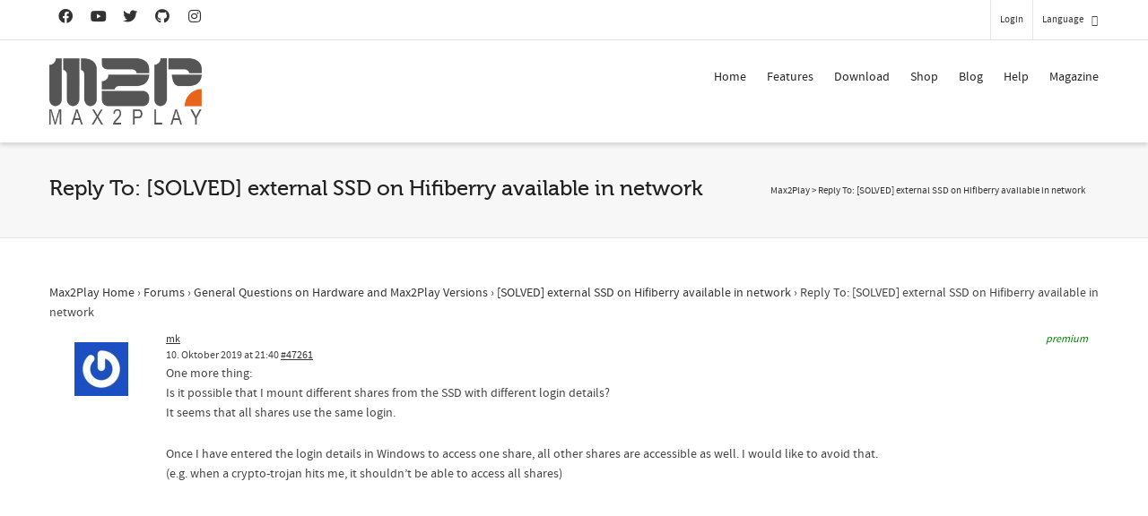

--- FILE ---
content_type: text/html; charset=utf-8
request_url: https://www.google.com/recaptcha/api2/anchor?ar=1&k=6LfZ3MUlAAAAACsn8cBnTKrxqqzyoT8btJu8DFHK&co=aHR0cHM6Ly93d3cubWF4MnBsYXkuY29tOjQ0Mw..&hl=en&v=PoyoqOPhxBO7pBk68S4YbpHZ&size=invisible&anchor-ms=20000&execute-ms=30000&cb=l0krpjzbx47m
body_size: 48743
content:
<!DOCTYPE HTML><html dir="ltr" lang="en"><head><meta http-equiv="Content-Type" content="text/html; charset=UTF-8">
<meta http-equiv="X-UA-Compatible" content="IE=edge">
<title>reCAPTCHA</title>
<style type="text/css">
/* cyrillic-ext */
@font-face {
  font-family: 'Roboto';
  font-style: normal;
  font-weight: 400;
  font-stretch: 100%;
  src: url(//fonts.gstatic.com/s/roboto/v48/KFO7CnqEu92Fr1ME7kSn66aGLdTylUAMa3GUBHMdazTgWw.woff2) format('woff2');
  unicode-range: U+0460-052F, U+1C80-1C8A, U+20B4, U+2DE0-2DFF, U+A640-A69F, U+FE2E-FE2F;
}
/* cyrillic */
@font-face {
  font-family: 'Roboto';
  font-style: normal;
  font-weight: 400;
  font-stretch: 100%;
  src: url(//fonts.gstatic.com/s/roboto/v48/KFO7CnqEu92Fr1ME7kSn66aGLdTylUAMa3iUBHMdazTgWw.woff2) format('woff2');
  unicode-range: U+0301, U+0400-045F, U+0490-0491, U+04B0-04B1, U+2116;
}
/* greek-ext */
@font-face {
  font-family: 'Roboto';
  font-style: normal;
  font-weight: 400;
  font-stretch: 100%;
  src: url(//fonts.gstatic.com/s/roboto/v48/KFO7CnqEu92Fr1ME7kSn66aGLdTylUAMa3CUBHMdazTgWw.woff2) format('woff2');
  unicode-range: U+1F00-1FFF;
}
/* greek */
@font-face {
  font-family: 'Roboto';
  font-style: normal;
  font-weight: 400;
  font-stretch: 100%;
  src: url(//fonts.gstatic.com/s/roboto/v48/KFO7CnqEu92Fr1ME7kSn66aGLdTylUAMa3-UBHMdazTgWw.woff2) format('woff2');
  unicode-range: U+0370-0377, U+037A-037F, U+0384-038A, U+038C, U+038E-03A1, U+03A3-03FF;
}
/* math */
@font-face {
  font-family: 'Roboto';
  font-style: normal;
  font-weight: 400;
  font-stretch: 100%;
  src: url(//fonts.gstatic.com/s/roboto/v48/KFO7CnqEu92Fr1ME7kSn66aGLdTylUAMawCUBHMdazTgWw.woff2) format('woff2');
  unicode-range: U+0302-0303, U+0305, U+0307-0308, U+0310, U+0312, U+0315, U+031A, U+0326-0327, U+032C, U+032F-0330, U+0332-0333, U+0338, U+033A, U+0346, U+034D, U+0391-03A1, U+03A3-03A9, U+03B1-03C9, U+03D1, U+03D5-03D6, U+03F0-03F1, U+03F4-03F5, U+2016-2017, U+2034-2038, U+203C, U+2040, U+2043, U+2047, U+2050, U+2057, U+205F, U+2070-2071, U+2074-208E, U+2090-209C, U+20D0-20DC, U+20E1, U+20E5-20EF, U+2100-2112, U+2114-2115, U+2117-2121, U+2123-214F, U+2190, U+2192, U+2194-21AE, U+21B0-21E5, U+21F1-21F2, U+21F4-2211, U+2213-2214, U+2216-22FF, U+2308-230B, U+2310, U+2319, U+231C-2321, U+2336-237A, U+237C, U+2395, U+239B-23B7, U+23D0, U+23DC-23E1, U+2474-2475, U+25AF, U+25B3, U+25B7, U+25BD, U+25C1, U+25CA, U+25CC, U+25FB, U+266D-266F, U+27C0-27FF, U+2900-2AFF, U+2B0E-2B11, U+2B30-2B4C, U+2BFE, U+3030, U+FF5B, U+FF5D, U+1D400-1D7FF, U+1EE00-1EEFF;
}
/* symbols */
@font-face {
  font-family: 'Roboto';
  font-style: normal;
  font-weight: 400;
  font-stretch: 100%;
  src: url(//fonts.gstatic.com/s/roboto/v48/KFO7CnqEu92Fr1ME7kSn66aGLdTylUAMaxKUBHMdazTgWw.woff2) format('woff2');
  unicode-range: U+0001-000C, U+000E-001F, U+007F-009F, U+20DD-20E0, U+20E2-20E4, U+2150-218F, U+2190, U+2192, U+2194-2199, U+21AF, U+21E6-21F0, U+21F3, U+2218-2219, U+2299, U+22C4-22C6, U+2300-243F, U+2440-244A, U+2460-24FF, U+25A0-27BF, U+2800-28FF, U+2921-2922, U+2981, U+29BF, U+29EB, U+2B00-2BFF, U+4DC0-4DFF, U+FFF9-FFFB, U+10140-1018E, U+10190-1019C, U+101A0, U+101D0-101FD, U+102E0-102FB, U+10E60-10E7E, U+1D2C0-1D2D3, U+1D2E0-1D37F, U+1F000-1F0FF, U+1F100-1F1AD, U+1F1E6-1F1FF, U+1F30D-1F30F, U+1F315, U+1F31C, U+1F31E, U+1F320-1F32C, U+1F336, U+1F378, U+1F37D, U+1F382, U+1F393-1F39F, U+1F3A7-1F3A8, U+1F3AC-1F3AF, U+1F3C2, U+1F3C4-1F3C6, U+1F3CA-1F3CE, U+1F3D4-1F3E0, U+1F3ED, U+1F3F1-1F3F3, U+1F3F5-1F3F7, U+1F408, U+1F415, U+1F41F, U+1F426, U+1F43F, U+1F441-1F442, U+1F444, U+1F446-1F449, U+1F44C-1F44E, U+1F453, U+1F46A, U+1F47D, U+1F4A3, U+1F4B0, U+1F4B3, U+1F4B9, U+1F4BB, U+1F4BF, U+1F4C8-1F4CB, U+1F4D6, U+1F4DA, U+1F4DF, U+1F4E3-1F4E6, U+1F4EA-1F4ED, U+1F4F7, U+1F4F9-1F4FB, U+1F4FD-1F4FE, U+1F503, U+1F507-1F50B, U+1F50D, U+1F512-1F513, U+1F53E-1F54A, U+1F54F-1F5FA, U+1F610, U+1F650-1F67F, U+1F687, U+1F68D, U+1F691, U+1F694, U+1F698, U+1F6AD, U+1F6B2, U+1F6B9-1F6BA, U+1F6BC, U+1F6C6-1F6CF, U+1F6D3-1F6D7, U+1F6E0-1F6EA, U+1F6F0-1F6F3, U+1F6F7-1F6FC, U+1F700-1F7FF, U+1F800-1F80B, U+1F810-1F847, U+1F850-1F859, U+1F860-1F887, U+1F890-1F8AD, U+1F8B0-1F8BB, U+1F8C0-1F8C1, U+1F900-1F90B, U+1F93B, U+1F946, U+1F984, U+1F996, U+1F9E9, U+1FA00-1FA6F, U+1FA70-1FA7C, U+1FA80-1FA89, U+1FA8F-1FAC6, U+1FACE-1FADC, U+1FADF-1FAE9, U+1FAF0-1FAF8, U+1FB00-1FBFF;
}
/* vietnamese */
@font-face {
  font-family: 'Roboto';
  font-style: normal;
  font-weight: 400;
  font-stretch: 100%;
  src: url(//fonts.gstatic.com/s/roboto/v48/KFO7CnqEu92Fr1ME7kSn66aGLdTylUAMa3OUBHMdazTgWw.woff2) format('woff2');
  unicode-range: U+0102-0103, U+0110-0111, U+0128-0129, U+0168-0169, U+01A0-01A1, U+01AF-01B0, U+0300-0301, U+0303-0304, U+0308-0309, U+0323, U+0329, U+1EA0-1EF9, U+20AB;
}
/* latin-ext */
@font-face {
  font-family: 'Roboto';
  font-style: normal;
  font-weight: 400;
  font-stretch: 100%;
  src: url(//fonts.gstatic.com/s/roboto/v48/KFO7CnqEu92Fr1ME7kSn66aGLdTylUAMa3KUBHMdazTgWw.woff2) format('woff2');
  unicode-range: U+0100-02BA, U+02BD-02C5, U+02C7-02CC, U+02CE-02D7, U+02DD-02FF, U+0304, U+0308, U+0329, U+1D00-1DBF, U+1E00-1E9F, U+1EF2-1EFF, U+2020, U+20A0-20AB, U+20AD-20C0, U+2113, U+2C60-2C7F, U+A720-A7FF;
}
/* latin */
@font-face {
  font-family: 'Roboto';
  font-style: normal;
  font-weight: 400;
  font-stretch: 100%;
  src: url(//fonts.gstatic.com/s/roboto/v48/KFO7CnqEu92Fr1ME7kSn66aGLdTylUAMa3yUBHMdazQ.woff2) format('woff2');
  unicode-range: U+0000-00FF, U+0131, U+0152-0153, U+02BB-02BC, U+02C6, U+02DA, U+02DC, U+0304, U+0308, U+0329, U+2000-206F, U+20AC, U+2122, U+2191, U+2193, U+2212, U+2215, U+FEFF, U+FFFD;
}
/* cyrillic-ext */
@font-face {
  font-family: 'Roboto';
  font-style: normal;
  font-weight: 500;
  font-stretch: 100%;
  src: url(//fonts.gstatic.com/s/roboto/v48/KFO7CnqEu92Fr1ME7kSn66aGLdTylUAMa3GUBHMdazTgWw.woff2) format('woff2');
  unicode-range: U+0460-052F, U+1C80-1C8A, U+20B4, U+2DE0-2DFF, U+A640-A69F, U+FE2E-FE2F;
}
/* cyrillic */
@font-face {
  font-family: 'Roboto';
  font-style: normal;
  font-weight: 500;
  font-stretch: 100%;
  src: url(//fonts.gstatic.com/s/roboto/v48/KFO7CnqEu92Fr1ME7kSn66aGLdTylUAMa3iUBHMdazTgWw.woff2) format('woff2');
  unicode-range: U+0301, U+0400-045F, U+0490-0491, U+04B0-04B1, U+2116;
}
/* greek-ext */
@font-face {
  font-family: 'Roboto';
  font-style: normal;
  font-weight: 500;
  font-stretch: 100%;
  src: url(//fonts.gstatic.com/s/roboto/v48/KFO7CnqEu92Fr1ME7kSn66aGLdTylUAMa3CUBHMdazTgWw.woff2) format('woff2');
  unicode-range: U+1F00-1FFF;
}
/* greek */
@font-face {
  font-family: 'Roboto';
  font-style: normal;
  font-weight: 500;
  font-stretch: 100%;
  src: url(//fonts.gstatic.com/s/roboto/v48/KFO7CnqEu92Fr1ME7kSn66aGLdTylUAMa3-UBHMdazTgWw.woff2) format('woff2');
  unicode-range: U+0370-0377, U+037A-037F, U+0384-038A, U+038C, U+038E-03A1, U+03A3-03FF;
}
/* math */
@font-face {
  font-family: 'Roboto';
  font-style: normal;
  font-weight: 500;
  font-stretch: 100%;
  src: url(//fonts.gstatic.com/s/roboto/v48/KFO7CnqEu92Fr1ME7kSn66aGLdTylUAMawCUBHMdazTgWw.woff2) format('woff2');
  unicode-range: U+0302-0303, U+0305, U+0307-0308, U+0310, U+0312, U+0315, U+031A, U+0326-0327, U+032C, U+032F-0330, U+0332-0333, U+0338, U+033A, U+0346, U+034D, U+0391-03A1, U+03A3-03A9, U+03B1-03C9, U+03D1, U+03D5-03D6, U+03F0-03F1, U+03F4-03F5, U+2016-2017, U+2034-2038, U+203C, U+2040, U+2043, U+2047, U+2050, U+2057, U+205F, U+2070-2071, U+2074-208E, U+2090-209C, U+20D0-20DC, U+20E1, U+20E5-20EF, U+2100-2112, U+2114-2115, U+2117-2121, U+2123-214F, U+2190, U+2192, U+2194-21AE, U+21B0-21E5, U+21F1-21F2, U+21F4-2211, U+2213-2214, U+2216-22FF, U+2308-230B, U+2310, U+2319, U+231C-2321, U+2336-237A, U+237C, U+2395, U+239B-23B7, U+23D0, U+23DC-23E1, U+2474-2475, U+25AF, U+25B3, U+25B7, U+25BD, U+25C1, U+25CA, U+25CC, U+25FB, U+266D-266F, U+27C0-27FF, U+2900-2AFF, U+2B0E-2B11, U+2B30-2B4C, U+2BFE, U+3030, U+FF5B, U+FF5D, U+1D400-1D7FF, U+1EE00-1EEFF;
}
/* symbols */
@font-face {
  font-family: 'Roboto';
  font-style: normal;
  font-weight: 500;
  font-stretch: 100%;
  src: url(//fonts.gstatic.com/s/roboto/v48/KFO7CnqEu92Fr1ME7kSn66aGLdTylUAMaxKUBHMdazTgWw.woff2) format('woff2');
  unicode-range: U+0001-000C, U+000E-001F, U+007F-009F, U+20DD-20E0, U+20E2-20E4, U+2150-218F, U+2190, U+2192, U+2194-2199, U+21AF, U+21E6-21F0, U+21F3, U+2218-2219, U+2299, U+22C4-22C6, U+2300-243F, U+2440-244A, U+2460-24FF, U+25A0-27BF, U+2800-28FF, U+2921-2922, U+2981, U+29BF, U+29EB, U+2B00-2BFF, U+4DC0-4DFF, U+FFF9-FFFB, U+10140-1018E, U+10190-1019C, U+101A0, U+101D0-101FD, U+102E0-102FB, U+10E60-10E7E, U+1D2C0-1D2D3, U+1D2E0-1D37F, U+1F000-1F0FF, U+1F100-1F1AD, U+1F1E6-1F1FF, U+1F30D-1F30F, U+1F315, U+1F31C, U+1F31E, U+1F320-1F32C, U+1F336, U+1F378, U+1F37D, U+1F382, U+1F393-1F39F, U+1F3A7-1F3A8, U+1F3AC-1F3AF, U+1F3C2, U+1F3C4-1F3C6, U+1F3CA-1F3CE, U+1F3D4-1F3E0, U+1F3ED, U+1F3F1-1F3F3, U+1F3F5-1F3F7, U+1F408, U+1F415, U+1F41F, U+1F426, U+1F43F, U+1F441-1F442, U+1F444, U+1F446-1F449, U+1F44C-1F44E, U+1F453, U+1F46A, U+1F47D, U+1F4A3, U+1F4B0, U+1F4B3, U+1F4B9, U+1F4BB, U+1F4BF, U+1F4C8-1F4CB, U+1F4D6, U+1F4DA, U+1F4DF, U+1F4E3-1F4E6, U+1F4EA-1F4ED, U+1F4F7, U+1F4F9-1F4FB, U+1F4FD-1F4FE, U+1F503, U+1F507-1F50B, U+1F50D, U+1F512-1F513, U+1F53E-1F54A, U+1F54F-1F5FA, U+1F610, U+1F650-1F67F, U+1F687, U+1F68D, U+1F691, U+1F694, U+1F698, U+1F6AD, U+1F6B2, U+1F6B9-1F6BA, U+1F6BC, U+1F6C6-1F6CF, U+1F6D3-1F6D7, U+1F6E0-1F6EA, U+1F6F0-1F6F3, U+1F6F7-1F6FC, U+1F700-1F7FF, U+1F800-1F80B, U+1F810-1F847, U+1F850-1F859, U+1F860-1F887, U+1F890-1F8AD, U+1F8B0-1F8BB, U+1F8C0-1F8C1, U+1F900-1F90B, U+1F93B, U+1F946, U+1F984, U+1F996, U+1F9E9, U+1FA00-1FA6F, U+1FA70-1FA7C, U+1FA80-1FA89, U+1FA8F-1FAC6, U+1FACE-1FADC, U+1FADF-1FAE9, U+1FAF0-1FAF8, U+1FB00-1FBFF;
}
/* vietnamese */
@font-face {
  font-family: 'Roboto';
  font-style: normal;
  font-weight: 500;
  font-stretch: 100%;
  src: url(//fonts.gstatic.com/s/roboto/v48/KFO7CnqEu92Fr1ME7kSn66aGLdTylUAMa3OUBHMdazTgWw.woff2) format('woff2');
  unicode-range: U+0102-0103, U+0110-0111, U+0128-0129, U+0168-0169, U+01A0-01A1, U+01AF-01B0, U+0300-0301, U+0303-0304, U+0308-0309, U+0323, U+0329, U+1EA0-1EF9, U+20AB;
}
/* latin-ext */
@font-face {
  font-family: 'Roboto';
  font-style: normal;
  font-weight: 500;
  font-stretch: 100%;
  src: url(//fonts.gstatic.com/s/roboto/v48/KFO7CnqEu92Fr1ME7kSn66aGLdTylUAMa3KUBHMdazTgWw.woff2) format('woff2');
  unicode-range: U+0100-02BA, U+02BD-02C5, U+02C7-02CC, U+02CE-02D7, U+02DD-02FF, U+0304, U+0308, U+0329, U+1D00-1DBF, U+1E00-1E9F, U+1EF2-1EFF, U+2020, U+20A0-20AB, U+20AD-20C0, U+2113, U+2C60-2C7F, U+A720-A7FF;
}
/* latin */
@font-face {
  font-family: 'Roboto';
  font-style: normal;
  font-weight: 500;
  font-stretch: 100%;
  src: url(//fonts.gstatic.com/s/roboto/v48/KFO7CnqEu92Fr1ME7kSn66aGLdTylUAMa3yUBHMdazQ.woff2) format('woff2');
  unicode-range: U+0000-00FF, U+0131, U+0152-0153, U+02BB-02BC, U+02C6, U+02DA, U+02DC, U+0304, U+0308, U+0329, U+2000-206F, U+20AC, U+2122, U+2191, U+2193, U+2212, U+2215, U+FEFF, U+FFFD;
}
/* cyrillic-ext */
@font-face {
  font-family: 'Roboto';
  font-style: normal;
  font-weight: 900;
  font-stretch: 100%;
  src: url(//fonts.gstatic.com/s/roboto/v48/KFO7CnqEu92Fr1ME7kSn66aGLdTylUAMa3GUBHMdazTgWw.woff2) format('woff2');
  unicode-range: U+0460-052F, U+1C80-1C8A, U+20B4, U+2DE0-2DFF, U+A640-A69F, U+FE2E-FE2F;
}
/* cyrillic */
@font-face {
  font-family: 'Roboto';
  font-style: normal;
  font-weight: 900;
  font-stretch: 100%;
  src: url(//fonts.gstatic.com/s/roboto/v48/KFO7CnqEu92Fr1ME7kSn66aGLdTylUAMa3iUBHMdazTgWw.woff2) format('woff2');
  unicode-range: U+0301, U+0400-045F, U+0490-0491, U+04B0-04B1, U+2116;
}
/* greek-ext */
@font-face {
  font-family: 'Roboto';
  font-style: normal;
  font-weight: 900;
  font-stretch: 100%;
  src: url(//fonts.gstatic.com/s/roboto/v48/KFO7CnqEu92Fr1ME7kSn66aGLdTylUAMa3CUBHMdazTgWw.woff2) format('woff2');
  unicode-range: U+1F00-1FFF;
}
/* greek */
@font-face {
  font-family: 'Roboto';
  font-style: normal;
  font-weight: 900;
  font-stretch: 100%;
  src: url(//fonts.gstatic.com/s/roboto/v48/KFO7CnqEu92Fr1ME7kSn66aGLdTylUAMa3-UBHMdazTgWw.woff2) format('woff2');
  unicode-range: U+0370-0377, U+037A-037F, U+0384-038A, U+038C, U+038E-03A1, U+03A3-03FF;
}
/* math */
@font-face {
  font-family: 'Roboto';
  font-style: normal;
  font-weight: 900;
  font-stretch: 100%;
  src: url(//fonts.gstatic.com/s/roboto/v48/KFO7CnqEu92Fr1ME7kSn66aGLdTylUAMawCUBHMdazTgWw.woff2) format('woff2');
  unicode-range: U+0302-0303, U+0305, U+0307-0308, U+0310, U+0312, U+0315, U+031A, U+0326-0327, U+032C, U+032F-0330, U+0332-0333, U+0338, U+033A, U+0346, U+034D, U+0391-03A1, U+03A3-03A9, U+03B1-03C9, U+03D1, U+03D5-03D6, U+03F0-03F1, U+03F4-03F5, U+2016-2017, U+2034-2038, U+203C, U+2040, U+2043, U+2047, U+2050, U+2057, U+205F, U+2070-2071, U+2074-208E, U+2090-209C, U+20D0-20DC, U+20E1, U+20E5-20EF, U+2100-2112, U+2114-2115, U+2117-2121, U+2123-214F, U+2190, U+2192, U+2194-21AE, U+21B0-21E5, U+21F1-21F2, U+21F4-2211, U+2213-2214, U+2216-22FF, U+2308-230B, U+2310, U+2319, U+231C-2321, U+2336-237A, U+237C, U+2395, U+239B-23B7, U+23D0, U+23DC-23E1, U+2474-2475, U+25AF, U+25B3, U+25B7, U+25BD, U+25C1, U+25CA, U+25CC, U+25FB, U+266D-266F, U+27C0-27FF, U+2900-2AFF, U+2B0E-2B11, U+2B30-2B4C, U+2BFE, U+3030, U+FF5B, U+FF5D, U+1D400-1D7FF, U+1EE00-1EEFF;
}
/* symbols */
@font-face {
  font-family: 'Roboto';
  font-style: normal;
  font-weight: 900;
  font-stretch: 100%;
  src: url(//fonts.gstatic.com/s/roboto/v48/KFO7CnqEu92Fr1ME7kSn66aGLdTylUAMaxKUBHMdazTgWw.woff2) format('woff2');
  unicode-range: U+0001-000C, U+000E-001F, U+007F-009F, U+20DD-20E0, U+20E2-20E4, U+2150-218F, U+2190, U+2192, U+2194-2199, U+21AF, U+21E6-21F0, U+21F3, U+2218-2219, U+2299, U+22C4-22C6, U+2300-243F, U+2440-244A, U+2460-24FF, U+25A0-27BF, U+2800-28FF, U+2921-2922, U+2981, U+29BF, U+29EB, U+2B00-2BFF, U+4DC0-4DFF, U+FFF9-FFFB, U+10140-1018E, U+10190-1019C, U+101A0, U+101D0-101FD, U+102E0-102FB, U+10E60-10E7E, U+1D2C0-1D2D3, U+1D2E0-1D37F, U+1F000-1F0FF, U+1F100-1F1AD, U+1F1E6-1F1FF, U+1F30D-1F30F, U+1F315, U+1F31C, U+1F31E, U+1F320-1F32C, U+1F336, U+1F378, U+1F37D, U+1F382, U+1F393-1F39F, U+1F3A7-1F3A8, U+1F3AC-1F3AF, U+1F3C2, U+1F3C4-1F3C6, U+1F3CA-1F3CE, U+1F3D4-1F3E0, U+1F3ED, U+1F3F1-1F3F3, U+1F3F5-1F3F7, U+1F408, U+1F415, U+1F41F, U+1F426, U+1F43F, U+1F441-1F442, U+1F444, U+1F446-1F449, U+1F44C-1F44E, U+1F453, U+1F46A, U+1F47D, U+1F4A3, U+1F4B0, U+1F4B3, U+1F4B9, U+1F4BB, U+1F4BF, U+1F4C8-1F4CB, U+1F4D6, U+1F4DA, U+1F4DF, U+1F4E3-1F4E6, U+1F4EA-1F4ED, U+1F4F7, U+1F4F9-1F4FB, U+1F4FD-1F4FE, U+1F503, U+1F507-1F50B, U+1F50D, U+1F512-1F513, U+1F53E-1F54A, U+1F54F-1F5FA, U+1F610, U+1F650-1F67F, U+1F687, U+1F68D, U+1F691, U+1F694, U+1F698, U+1F6AD, U+1F6B2, U+1F6B9-1F6BA, U+1F6BC, U+1F6C6-1F6CF, U+1F6D3-1F6D7, U+1F6E0-1F6EA, U+1F6F0-1F6F3, U+1F6F7-1F6FC, U+1F700-1F7FF, U+1F800-1F80B, U+1F810-1F847, U+1F850-1F859, U+1F860-1F887, U+1F890-1F8AD, U+1F8B0-1F8BB, U+1F8C0-1F8C1, U+1F900-1F90B, U+1F93B, U+1F946, U+1F984, U+1F996, U+1F9E9, U+1FA00-1FA6F, U+1FA70-1FA7C, U+1FA80-1FA89, U+1FA8F-1FAC6, U+1FACE-1FADC, U+1FADF-1FAE9, U+1FAF0-1FAF8, U+1FB00-1FBFF;
}
/* vietnamese */
@font-face {
  font-family: 'Roboto';
  font-style: normal;
  font-weight: 900;
  font-stretch: 100%;
  src: url(//fonts.gstatic.com/s/roboto/v48/KFO7CnqEu92Fr1ME7kSn66aGLdTylUAMa3OUBHMdazTgWw.woff2) format('woff2');
  unicode-range: U+0102-0103, U+0110-0111, U+0128-0129, U+0168-0169, U+01A0-01A1, U+01AF-01B0, U+0300-0301, U+0303-0304, U+0308-0309, U+0323, U+0329, U+1EA0-1EF9, U+20AB;
}
/* latin-ext */
@font-face {
  font-family: 'Roboto';
  font-style: normal;
  font-weight: 900;
  font-stretch: 100%;
  src: url(//fonts.gstatic.com/s/roboto/v48/KFO7CnqEu92Fr1ME7kSn66aGLdTylUAMa3KUBHMdazTgWw.woff2) format('woff2');
  unicode-range: U+0100-02BA, U+02BD-02C5, U+02C7-02CC, U+02CE-02D7, U+02DD-02FF, U+0304, U+0308, U+0329, U+1D00-1DBF, U+1E00-1E9F, U+1EF2-1EFF, U+2020, U+20A0-20AB, U+20AD-20C0, U+2113, U+2C60-2C7F, U+A720-A7FF;
}
/* latin */
@font-face {
  font-family: 'Roboto';
  font-style: normal;
  font-weight: 900;
  font-stretch: 100%;
  src: url(//fonts.gstatic.com/s/roboto/v48/KFO7CnqEu92Fr1ME7kSn66aGLdTylUAMa3yUBHMdazQ.woff2) format('woff2');
  unicode-range: U+0000-00FF, U+0131, U+0152-0153, U+02BB-02BC, U+02C6, U+02DA, U+02DC, U+0304, U+0308, U+0329, U+2000-206F, U+20AC, U+2122, U+2191, U+2193, U+2212, U+2215, U+FEFF, U+FFFD;
}

</style>
<link rel="stylesheet" type="text/css" href="https://www.gstatic.com/recaptcha/releases/PoyoqOPhxBO7pBk68S4YbpHZ/styles__ltr.css">
<script nonce="w1R3qT6vC0aCshiyq8YK_w" type="text/javascript">window['__recaptcha_api'] = 'https://www.google.com/recaptcha/api2/';</script>
<script type="text/javascript" src="https://www.gstatic.com/recaptcha/releases/PoyoqOPhxBO7pBk68S4YbpHZ/recaptcha__en.js" nonce="w1R3qT6vC0aCshiyq8YK_w">
      
    </script></head>
<body><div id="rc-anchor-alert" class="rc-anchor-alert"></div>
<input type="hidden" id="recaptcha-token" value="[base64]">
<script type="text/javascript" nonce="w1R3qT6vC0aCshiyq8YK_w">
      recaptcha.anchor.Main.init("[\x22ainput\x22,[\x22bgdata\x22,\x22\x22,\[base64]/[base64]/[base64]/[base64]/cjw8ejpyPj4+eil9Y2F0Y2gobCl7dGhyb3cgbDt9fSxIPWZ1bmN0aW9uKHcsdCx6KXtpZih3PT0xOTR8fHc9PTIwOCl0LnZbd10/dC52W3ddLmNvbmNhdCh6KTp0LnZbd109b2Yoeix0KTtlbHNle2lmKHQuYkImJnchPTMxNylyZXR1cm47dz09NjZ8fHc9PTEyMnx8dz09NDcwfHx3PT00NHx8dz09NDE2fHx3PT0zOTd8fHc9PTQyMXx8dz09Njh8fHc9PTcwfHx3PT0xODQ/[base64]/[base64]/[base64]/bmV3IGRbVl0oSlswXSk6cD09Mj9uZXcgZFtWXShKWzBdLEpbMV0pOnA9PTM/bmV3IGRbVl0oSlswXSxKWzFdLEpbMl0pOnA9PTQ/[base64]/[base64]/[base64]/[base64]\x22,\[base64]\\u003d\\u003d\x22,\x22S8Odwo4cK8Oow45VwoPDj8O8c3U4SsKrw7RZQMKtSHLDucOzwrtDfcOXw73CggDCpiAswqUkwqRTa8KIScKgJQXDkHR8ecKawq3Dj8KRw5HDvsKaw5fDpTvCsmjCv8KSwqvCkcK+w4vCgSbDpsKLC8KPZVDDicO6wonDiMOZw7/Cp8OYwq0HVcKCwql3bxg2wqQlwrIdBcKewqHDqU/DtsKRw5bCn8OkF0FGwoEdwqHCvMKnwpktGcKbN0DDocObwqzCtMOPwobCiT3DkzvCqsOAw4LDp8OPwpsKwolQIMOfwqcfwpJcSsOjwqAefcKuw5tJYcKkwrVuw4Fqw5HCnCHDpArCs2PCt8O/OcK4w4tIwrzDjcOQF8OMIxQXBcKSTw55U8O0JsKeaMOYLcOSwqbDuXHDlsK1w7DCmCLDhh9CejbCmDUaw4R6w7Y3wrjCtRzDpTPDhMKJH8OlwoBQwq7Di8KBw4PDr1lUcMK/GcKxw67CtsOaHQFmAlvCkX4+wqnDpGluw77CuUTCs21Pw5MLMVzCm8OKwqAww7PDpmN5EsK5EMKXEMK3cR1VKMK7bsOKw7pVRgjDs0zCi8KLfGNZNyVYwp4TGsKew6Ztw6PCpXdJw4/DlDPDrMOZw6HDvw3DrDnDkxdcwrDDszwWVMOKLX/CoiLDv8Kjw6IlGxF4w5UfHcOlbMKdPXQVOyrCnmfCisK8BsO8IMOpWm3Ch8K6c8ODYkjCrxXCk8KlOcOMwrTDixMURhchwoLDn8Kew7LDtsOGw6fCtcKmbx1ew7rDqnLDp8OxwroWS2LCrcOEdD1rwoXDrMKnw4gow7/CsD0Xw7kSwqdMaUPDhDc4w6zDlMONI8K6w4BJABNgBSHDr8KTKFfCssO/E1ZDwrTClm5Ww4XDucOiScObw7jCq8OqXFkSNsOnwrcPQcOFVXM5N8Okw4LCk8OPw6PCvcK4PcK+wrA2EcKDwqvCihrDmsOSfmfDpwABwqtHwpfCrMOuwqpSXWvDhMOZFhxTPGJtwrjDrlNjw73Ch8KZWsOmFWx5w6oYB8Kxw7vCrsO2wr/CrMOnW1RxLDJNAWkGwrbDkllccMOuwp4dwoluAMKTHsKcKsKXw7DDlsKON8O7wqnCrcKww64sw5kjw6Q+T8K3bhhXwqbDgMOywrzCgcOIwqHDhW3CrUnDpMOVwrFNwpTCj8KTasKewph3bcOdw6TCsiMCHsKswq4Gw6sPwpHDh8K/wq9oFcK/XsKbwoHDiSvCsEPDi3RdVTssI3LChMKcLcOkG2poDlDDhBBFEC0hw7Mnc3TDuDQeLwbCtiFQwqVuwopDAcOWb8Orwo3DvcO5dsK/w7MzMQIDacKuwrnDrsOiwp5Dw5cvw5/DvsK3S8OXwqAcRcKdwqIfw73ChsOmw41MOsKwNcOzdMO2w4JRw79ow49Vw5vCiTUbw5bCscKdw799E8KMIALCk8KMXxnCtkTDncOcwp7DsiUcw4LCgcOVQcOwfsOUwrA8W3N1w6fDgsO7wqctdUfDt8Kiw4rCsE4Kw5PDlsOVV1TDmMO3JTbCnMO/[base64]/[base64]/[base64]/Cr07Cu8ORAh/DvnrCnGk8wpPCv8K7C8OUwqszwqolFGA+wqgZFcKgw4Y7K0kCwrsWwpXDpmrCtsKbO0wSw73CqRxVC8OFwonDj8O3w6TCkW/DqMKyYjhpwqbDu1ZRBMOzwopGwoPClcOiw4NJw61XwrHChGZoPRTCucOiJAhiw57CiMKbCSFTwobCmWnCiC0gPDzCoFoEFSzCrVPCvjFxNk3CmMK/w7TCgyzDu2AoJcKlw78YUcOEw5Qjw5zCm8KAJQxYwoPCm0HCgTHDr2vCkyATTsOSa8ONwp4Mw73DqD9dwoHCqMKLw7jCsBLCoBZ+HxXCmMOgw7c4JE9sBcKDw4DDjmPDiD55IgPCtsKow6/CisOdYMOew6jCtwsAw4JKUnw3P1TDoMOzN8Kow7tGw4LCpCLDs17CsGp4ccK+R18/UllXbcKxE8O/w57Cvi3CpMKiw65NwpnCgnTDnsOIBcOIDcOSdkNDaTtfw4YsKFrCi8K3XkY0w43CqVJNSMO/[base64]/DvVzDo8KLIcOYLAHDjcKbGsKBw69lLy7DmGzDgxnCqj8Gwq7CrxUcwrXCqcKZwopawrlQMVPDt8KSw4EhHkEuWsKOwo7DusKKCMOKMMKzwrN6FMKKw43DkMKCEwZrw6rCjT5RXVdiw6nCtcObE8OFWzzCpnY/wq5iO0vCpcOaw7dnSD5PIMOzwoxXVsKON8KKwrFTw559SzHChgR2woTDtsKuC3F8w74lwrRtUsKdwqXDiX/CjcOlJMO/[base64]/[base64]/DhsOcw5LCji5/CMOwwqzDumwRBkXDoGgQwrJiCsOuw6xTXGTDmMKRbxxww61xZ8KXw7TDksKIDcKSYsKqw7HDlMK+TS9lwrcfbMK+N8OBw67Dty/Cs8Kiw7rChhU0U8OvOiLCjCs4w59KW19SwrPCpXplw5PCoMO7wooTDsK5wofDr8K+H8KawrzDtsKEwr3Cg2jDqXpwQBfDnMK0Kh5Cwr3Dk8KLwolrw43DuMOswpLCpWZOemUxwrkUwrrCgTsIw5E8wo0uw57DlcOSesKibsO9wprCgsOFwqLCp3c/w5PCgsOgBF8kFsOYPgTDoibCkBDCjsKIXsKdw7LDr8OWb13CgcKnw5c5fMKTw43DogfClsKAcSvCiUfCqVzDsn/DtsKdw71Yw5XDvz/CmVpCw6sgw5ZPdMKMdsOYwq9twoZrwpfCv0/[base64]/DvxNqOUDDnA0NMVoAwp3DocKgISNpwqxKw5dlw7zDvgDDq8OFN3/[base64]/[base64]/Cu8O3wpJrLcK/MXfDmcKpM8OQdX/CsFTDlMK+fQxvDBvDpcO5RhLCh8KFwqHDj1DCvhvDjMK/wo9vNSYpCcOdLV1Zw5x6w4FuUcKJw7BDWkjDsMOfw5/Dr8OCeMOcwoFqXgnChw/CnMKkQsOSw5fDtcKbwpbCmsOOwrTClWxHwpk8dTzCuwsAJzPDtgnDrcKtw5zDqjAQwohewoAyw5wJYcKzZcOpDhvDlsK+w4dwKR0BOMOhBmMqa8OOw5tyYcOxD8OjW8KASQLDhllSP8OPw6hJwprDisK/w7bDk8KjT3wswrgDYsOfwqPDvcK5F8KoOMKbw7Jdw48UwqvDllvDvcKOMmEDbSPDp2vDjVMubyFEWX3DlyLDoVPDmMOUWA42Y8KNwq7DqX/DpgXDrsK2wovCpMOiwrBTw4wnI2TCp3vCjw3Cp1bDngTCh8OXAcKySsKdwobDq30VEn7Cv8Okw6Rww6B7UjfCrhQgLg9Bw6s7F1lvwpAgw4TDpMOXwpFQTMKWwqIHK2xIPHbCtsKFPMOTAcK+bw9yw7MFMcKXHTpLwpBLw4M1w4DCvMO/w4IBf17DhcKNw4nCiD5fFgwCb8KQYT3Dv8KYwphSfMKOYmAZCMKkXcOBwpkMI2MqC8OVQWnCrTXChsKGw4jCrsO3YcOGw4IOw7fDisKKGj7Dr8OyesO7AQFSSMKgNWHCq0YVw4vDuAjDukfCrj/DuGLDq1QywpnDoQjDtsOWIXk/FsKVwr5jw5g/w6fDoCo7w6lPEMKvRxTDq8KNOcOdGmXCpR/DugpGMy8RDsOkCsOGwpI0wppYBMOhwqTClnQjAAvDpsKmwoAGO8OUMiPCqcOtwobDiMKXwrFjw5BfTUYaAFXCsl/CpWzDiSrCuMO0Y8KgCsOaWC7DmMOVVXvDn1xiD3jDs8KqbcKrwrUeGGsNcMOzRsKxwrIUVMKcw7HDgVMMHRrCqSZbwrUhwrDCjE/DsypKw6xfwqnCr13ClcKPFcKfwobCpgRVw6HDrEg9TcO4fB0Iw7dxwocAwppiw6xaScOje8OhEMKRS8OUHMOmwrPDuEPCtnzCiMKnwqfCv8OXXGrDkQk7wpbCnsOfw67CosKtKRZZwqpzwrLDnxQiPMOBw5/[base64]/w4s2w6nCsznDqcOZT8OtPMObGcKiT1oUw7RxC8OLA37DicOcUCPCrSbDpzI0ScO0w68XwoBfw54Lw6duwrMxw5R0cQ8Dwq4FwrN8TRPCq8KmL8OZZ8KlCcKnVMODRUHDom4ewpZRWSvCo8O8DlMPW8OoezDCt8OYQcOKwq/[base64]/[base64]/w6/DgcODw4oPcVTDjgvDncOLdHrDoxouG8KVCU/DusO3VsOxNMOzwpFgMcKpw5/Cu8OjwqnDrykfcAnDtx02w7Fyw6o4c8KSwoXChcKQw6wFw4zCngcNw4PCgsKjwq/[base64]/Ch8O5XyB/wooYw5PDtsO6M8OOw4rDvGkmw6/DvsOxUWjCpsKIwrXCnCgDeE9ow6cuF8K0S3zCiHnDpMO9HcObE8K/wr7CkBPDrsOIQMKswoPDlMK4C8Otwq5Gwq/[base64]/w7BtDsKCPcOnFcKuw6/CusOjfzRyw7ALwrNdwrXCiAnCl8OeJsK+w4DDqy9Ywo1ZwrowwptYwq3CuW/DpSzCrip0w6LCocOTwqLDlkzDtcOKw7vDoA3DiSTCpCvDqsOtXETDqgfDpcOIwrvDhMKgPMKJesKiXsONNMKvw6/Ci8Opw5bCjx88czwTczNuWsKUW8O4w7zDjcKowpxrwobCrl8zY8ONQ2h0eMOgUEdgw4AfwpcvCsK+csOYCsK5UMKYKsKCw51Uc3XDqcKzw4J6b8O2wq8ww6PCu0fClsOtw4LCncKHw5jDpsO/w5gTw4l0d8Opw4RFfj3CusOaBMKEw744w6fCkwHCvsKgw4nDojnCmcKJb0gFw4bDnTFTXyRISDJPVhRkw4/ChXFlAsOvb8KiFjA1TsK2w5zDt2Jkd3LCjSlZX2tyO0PDuiXDkBDCsgzDv8KVDsOWaMKTSsO4JMOUUz9OFRQkfsOnNSE+w67CjcODWsKpwp1zw40Vw5fDpcO7wqIzwoHCv1fCksOrdcK2wpt9NgcFJ2TCpzoaXg/Dmh3DpjkCwoA2w6DCoScJQ8KGCsO1YsKUw4vDlHZHDgHCosOEwodww5J/[base64]/DmcOSc8Kmw7XCrTPDtUQMwpNxw78Lw7NJeB3CgmBXwrrCjcKLM8KUHDTDgMKMwp8rwq/DujZow6xhIAPDpHXCsAg/[base64]/[base64]/A8K2w7psDnjCjXDDgwTCusOAw7l5E1bDmBHCp0VIwr5ww5t/w6d4QHENwp0TL8OPw70AwqwpMALCl8Oaw5LCmMONwpwEOAnDiExrOcOIHMKqw54Rw6jDs8OdLcKAwpTDmF7DuUrCh3bCuBXDpcKMCSTDplB5Y3LCosOlw73DpsO/wqDDg8ObwqLChUQaegwSwqnCqiozUHA9Zwc/ecKNw7DCiB8Mwq3DkhJuw557TsKKEsObwo/[base64]/CoXguaQfDoXrCmMOzw7vDocOuwoHCgUg3w5jDgnXDs8O2w63Dv3pGwqhdLMOJw63CtEYkwr/[base64]/wpzCpMKww6xRAnnDj8OIJsOGwqHDnHZAwoDDrwtRw54Bw60eD8KSw44mw698w5vCng9fwqbCh8OdLlbDixBIFxcQw5Z/aMK7USAGw4New4TDjsO5NcKyZMO+IzDDg8K2IxDCp8KtLFoeHsOSw7zDjAjDqEcSF8KOXEfCusKWVgYLRMO3w4TDpcOEGxZgwojDtRfDhMKGwrHCisKnw6FgwqzDpRAOw5p7wr5Cw7snTBTCp8K7wqcQwrEkH39Rw6A/CsOHw7nDsRdWJMKSWMKfL8Omw4TDlsO0N8KnLMKww5HCriDDsgDDoT/[base64]/wrjDmytXw5l/w77CgUfDpnRYKTbCuMKtHGHDkH8Qw4LDgSfCscOdT8K7LAV+w5LDvUzCuW1zwrfCvcKKEMOmIsO2wqLDl8ObQ0llFkzCusOoGj7DmMKfFsKkZMKUVn7DuF5/wqzDkArCtWHDkRI2wpzDi8KpwrDDh09XQ8Osw7khMBsswoVXw4cPIcOzw5sHw5MPIlt7wp4DRsK0w5/DgMOzw4c0JsO4w57DoMO6wpAIPzrClcKlZ8KHTjPDhz0kworDtnvClxBFwrTCocKECsOLKnjChMKLwqk0KMOzw4PDoAIAwqsxE8OHUsOrw5TDhsOEM8KXw4xdBMOfPMO6EmkvwqTDiCPDlxfDlR3CvmTCngBgIGsfR1Z0wr/[base64]/DiHcmwr4bw6I7elIpCsKvw71Gwp1tUsOww4MeMMOMBcKzLibDmMOdeAYdw4zCq8OYUzAoCDTDtMONw7REBS0ZwooRwqnDiMK6dcOhw7wIw4rDjwTDhsKowpnDr8OwW8OdfcOEw4PDncKlQ8K6a8O3wpPDgzzCuGzCo1V2MinDv8Ovwo/DuxzCi8O6woR0w5DCkWogw5TDqQk9XcKec2HDsWnDkSbDtCfClsKlwqgMaMKDXMOLHsKABsODwp7CrMKVw5VEw5ZLw4tnVzzCnG3DnsKpZMOSw5pWw73DqU/DrsOnAmksC8OLLsK6AGzCtMOKFDQYF8Oawp9eTWrDjEppwpQbd8KQA3Qtw6TDknXDlcO1wrFDPcOww7bCuVkPw6tSdcOjOiDCnVfDuF8LZyjClcOawrnDvD4HaU82PMONwpg1wrBew5/DkncRfAbDkSzDvsKoGBzDssOlw6UhwokRw5VtwoNOA8KQRDdNacO9wqrCs3M5w6/DtsK3wqVFW8KsC8OGw6w0wqXCtivCkcOyw5PCmcOHwp54w57CtsKeUht2w7/Cq8KHw7AQa8OOYQs2w6gBTEXDoMONw7ZdcMO4Vn5Nw7XCjWBiWEtRBcOewpjDsmZcw4FwZcKVBsOfwpbDnW/CpwLCvMOZf8OFTRPCucKQwr7CmkdRwodXw7FGCsKewpokZCHCtEk/[base64]/DlFdCwrFawofCjMOOwqjCp281O8K2w4vDv8KED8ODbsKrw6JMw6XCucKOYcKWRsOjLsOFQwDClUp6w6jCosOxw53DpBbDnsO1w7ExJErDikshw79TbnbCrQbDncKlB3xoRMKSZ8KEw4zDv0Bewq/ChBDDvV/DtcOgwp1xegbCv8KcVDxLw64nw7s4w5/[base64]/Cr8OgdsKZCcKvaic6TmrCscKqdcK9wp11w4nCvy83w7kcw73CnMKAS01UTBMcwrfDsx/DpHjCvFvCn8OcRsKewrHDpXfDv8ODQDTCjEd2w64zGsKAwq/DhMKaL8O+wpvCjsKBLUPCtmnDiRvClnXDjj92w74/RsOnGsK/w4sgdMOtwr3Cv8K4wqguF3TDlsOKGGRrAsO7XMKyfQvCh03CiMO3w7wlJk7CkilYwpMGO8OvdAVZwp/[base64]/DkMKxMjXCrANvwofDgcOEwqlswrouaMOYwojDisKvGWFdNjjCnjkRwq8ewpkFIsKSw4rDscO+w5Yuw4IEcQwaT0rCr8K0MCXDnMO/ecK3UDvCo8OKw4rDl8O2OsOIwpMmchAJwoHCt8OMeX3ChsO+wp7Co8OYwoIwF8KcO0wFAmpMIMO4dMK/ScOcdijCiyLCu8OSw41aHS/DtMOFw43Dv2ZfTcKdwr5Rw68Vw44fwqbCmnQJRWTDl0nDrsOjWsOMwoZOwqbDjcOYwrLDk8O5IHxoRF7CjXojwo7DuBV2esOgQMKLwrbChcOzwojChMK9wqErJsOKwprCjcOPb8KRw7JbbcOmw4LCg8O2fsKtEDfCpxXDq8OVw6hDJx8qYsONw6/[base64]/CtHDCkMKyw5Jcw4c2w6QHwoEuwpbDl3YaAcOQYMONw6HCuSlbwrV9wqsJBcOLwpfCmhTCt8KFOsOQXcKVw4rDvwrDqC50w4/[base64]/DrMK2w4HDvsO5dHbDpwbChsKCw7jDhFdLeMKxw5dxw7vDnj7DisOPwqdQwpMHaiPDgRs9dx/DlcOxRcOYAMKVwr7DuBt1ScOKwql0w7/Cn11kdMOdwpRhwq/[base64]/CrnRnIQQXw5XCuTYjWTPCkwA6wqPCgzYII8KdcMK/wrnDulEPwqcxw4/CusKIworCvB85wpJIw4lPwrzDu156w6caLww9wpoRDMOrw4jDpQATw4gaCMOlwpXDgsOLwqbCuGpSEX4FPF7Ch8KVURLDmDx6VcOSJMO0wosdw7jDusOEBwFEfsKHYcOgWMOrw65SwpbCp8O/LsKfcsKjw58zAyNMw4QOwoFGQz4zPlnCksKaSm/CicKhwovCrEvDmsKfwqPCqR8ffQ8Lw7LDssOrCFYZw6JOISI/Iy7DkA59wrvCrcO1QmcdS0stw4HCuErCqE3ClcKSw73DvwZWw7Vqw50HAcOnw4jDul9iwqckLDh+w5ECL8O0YDPDmh99w58+w7rDlHpZOTcBwpNbU8OcW2RGcMKWXcKRZUZgw5jDkcKywrp3JEnCqTfCuEjDrE1bMhDCsRLCjcK9LMOswoQRaBI/[base64]/[base64]/DnMKNw74Cw7/DrlIdw5R1woQcKCTCpMObwqZbw5oSwqEJw4oUw649wrMKbFxmwo3Cpl7CqsKHwpTDiHEMJcK1w7zDg8KiF342SGnCu8KaXS/DmcOXR8O0worChS55I8KdwoMlDMOAw6daa8KJGcOGRk9/w7DDv8OFwqrCiHMgwqVZw6HCvjrDrcKbYmJrw6lzw6NVDR/DmcOwJBXCgWgAwp56wq07X8OuEScxwpfDssOvFsKbw6N7w7hfbCkFdBnDl3sPWcK1YR7ChcKVbsK/[base64]/Cj24vTcKHw58tOMKadMKiw59Bw7/CkFPCiUUlw5DDnMOqw5soS8KGZzQBAMOxG1nDojPDuMOHLANcecKoWTgHwrhSbHLDgF4QNS7DosOnwoQ/ZkrCiFXCgXHDhCkYw6dTw6rChMKOwpzCqMKBw47Dv0XCq8KlGQrCicKpOcO9wqcKDcKERMOZw6cIw4wPARfDkArDoF0FXsKXCEjClxfCo11cbyBcw4gvw6xuwrM/w73DoGvDtcOXw4onYcKRDWbCiUsvwofDkcOGcE5JY8OSGsOeTkzDtMKQCg5Hw5M2HsKhYcKmFAR5EcOBw6XDjVVTwqQpwqjColjCvwnCqS8Qa1zCjsOgwpvCkcK7RkTCgMO3YREdAiE+w6vChMO1OMKBDW/CtsOqC1R3YAhaw5QbK8OTwq7Cm8O6w5g6fcKnYzIawr/CqR11TMKkwpTDnV8KXxBZwqjDnsKaDsK2w7/DojMiRMK5R1fDpXvCukYfw5gqE8OufMOdw4/ChRTDr3wYFMOnwo5kQ8O+w6DDicKkwqBkLXwDwpLCtsOTYA9wFj/ClCQabcOCaMKBJ1lIw7fDvBjCp8KpcsOvecKAOsOPFsKzKMOowp9YwpNmABHDgBwCaGbDlS3Dqw8Swq0zDzMxBhAsDiTCnsK+a8OXBMK/w5zDkiDCvnvDocOHwonDp3VEw5bCo8OTw4oOFMKTZsO8wobCoQLCrwLDuBYIIMKFfVLCozZMHsO2w5kvw7ccScKoeiwSw7/CtR9hQywTw4fDiMKzKRPChsOTw4LDu8OGw4wBK2J+wozCjsKXw7N6L8Kvw47DqMKiKcKJw6jDoMKYw7TCqhELLMKwwrYCw74UHsO+woXCv8KiayjClcOneS3CqMKBKRzCocKwwoHCgnjCoxvChMKYw5xkwrzCv8OKOjrDojjCjSHCn8O7wqLDuy/[base64]/Cl8OBJlYEwrrCusKMIMK/[base64]/JgTCtDTDmgXDuDTDkm3CsTwhwrzCucOASMK/w7I2woR6w4fCkcKcSn19HHBpwo3Dh8Odw7Msw5jDoHnClR8sJ3LChMKGAk/DksK7PW/Dj8KzQFPDuBTDusOXCiXCp13Dq8K6w5gqUsONIHM9w75DwrnCqMKdw6tMJyw2w5PDoMKhZ8OlwovDlMOQw4dFwrQzFSNAPifDscKnJUDDocKAwpDCpDzDvArCmMKufsKZw496w7bCmVB0YltMw7/DtinDusKBw5XCt0cwwpoaw7l9TMOiw5LDssOEV8KiwpJ4wqp7w7MLYWtnBxfCiEjDt3DDhcODRsKhJyAqw6JJN8KweglzwrvDg8KrRWLCscKGGH5dZcKdVcOAO0/Dqngnw45pPlDDlQJKNVXCo8OyOMOaw5jDhkkwwoZew5MrwpfDnxE9w5zDrsOVw7ZRwpDDjcKtwqwTcMOtw5vDi3sEP8K0MsODWCMCw71GCDzDmMK5QMKgw74VYMKedWbCi2zCrMK4woHCs8KVwpVSIMKGf8KlwozDtMK/wqNGwoTCuyXCgcKPw7twYSZMJxsHwpLCicKUasObUsKwNSjCoR/Cq8KGw4Q2wpQEUcOpcA9Hw4HCtcKlXlh7bmfCqcORFj3Du0RPW8OSN8KvWAMJwqrDgcObwrfDjjsoXMOjwovCosKjw7lIw7Ayw6V/wpPDpsOifcO4EMOBw70uwoAKH8KTKm0yw7TCvjlaw5zCiygBwp/DhUvCknktw7LCiMORwplRaQfDkMKVwpJaOcKEaMO9w4s/[base64]/[base64]/[base64]/DvVzDucOPwo7CkmzDjcOdw6PCjsKnw4FzFCXDpMKgw6DDlsOlAUkiKmDDl8OFw7EZcsOicMO/w68UWMKiw509wrXCq8Olw4jDgsKcwpnDnWbDjTrCilzDqcOQaMK6fsOBdcO1wobDvcOJGHrCrnBfwr0mwokmw7XCgcKqwqB3wr/CqSsRalwFwpk0w4DDkBrCvV1TwofCpCNUBUDDjFtDwrLCkR7DkMOlBU9tBsO3w4HCvMK6wrgnDcKfwqzCvyzCuWHDigM/w6ZBQnAdw7hBwoACw6ItHsKqZx/CkMOXcBPCk2vCkF/[base64]/Di8OAw488QMKbwqzDtyExasOOe8K8wr/[base64]/DocKZFz7Co03CpcO7HcOFVkfCosOswr7DssKDW2DDkxwcwr48w6XCoHdqwpwKFAnDusKBIsOow5nCrCYWw7soBznDkwjCiwMdHMOhLAPCjyLDi1DDkcKqcsKhd2rDvMOiPA4lXMKYc2nCisKIV8OkbcOTwo5GdDDDmcKlGMKIN8OOwrPDn8KgwrPDmE3Ck3E1PcORY0/CvMKMwrwXwpTCs8KAw7rCoVUCwps8wqTCtxnDnSV9QCFBGcOIw4DChsOWL8K0TsOQYsOBahp+UURoGMK7w79lWQTDuMKgwqHDploFw7LCin1TMsK8awfDu8K+wp7Dk8OMVCljNMKUY1TDqj5xw5/DgsKWdMO1wo/DnwnClU/[base64]/Dj8OZXMODbVbDm0IxDcOQOi4Rw4jCrsOmZxzDscKjw7xDQh/CtsKYw5bDvsOQw7h5DVDCtCnCiMKsPCRsJMOdGsOmwpDCpsKuRVMIwqs8w6bCtsOlZMKyYsKHwq0dWBzCrGkmbcOjw6lyw7zDrcOPUcKjwrrDhiZCU07DtMKDwrzCmRbDgMOHScOtBcO7axrDhsOuwqzDkcOnw5jDjMO8LirDgTNkw5wAcsKmHsOOSx/CnAQKfSQmwpnCu2sgbDBhXsKuI8Kkwow9wph2fMKyYzvClR7Ct8K4bXLDohxJBcKfw5zChy/DvMKrw4JfB0HCosO1w5nDq2QjwqXDkXTDlMK7w5rCsiLDsmzDsMK8w5dtC8OENcKNw4BMGnXCnxAAUsOewow0wp/Dg3PDtXnDgcOew4TCiWfChMKkwobDi8KITWRjD8KfwojCl8OqV2zDsibCpMKLcyvCrcKZdsO4wr/CqlfCgsO0w7LCmyx4w5grwqrCk8Oowp/[base64]/wotkw6rCn8OGTHNlw7gxw73CnsK/[base64]/CvlQYaSHDuWPDmWFOwrHDtMOEZzTDmiMyAMOSwo3DrWnDs8O4woZlwo8ZM2IMOWJcw77DmcKLwr5jNmbDrTXDgcO2wqjDuzbDrsKyDQrDjcK6HcKjY8KPwo7CnxLCl8Kzw4nCkRbDpcOQwprDk8OVw7wQwqglZcKueSfDm8OGw4LCqV3Do8OBw6nDgHovYcOvwq/[base64]/LcOrEcKIw7ATw4TDnzdhHwXCkh5QExrDlMOCwrfDuMO/w5vCh8ObwojDvFdew4fCmMKsw5XDt2JoLcO0IhYpXTnDmRfDgVrCqcKgV8O9OUETDMKew5hfSsKHHMOrwrMzKsKVwoHDs8KowqcjZ38jeVcrwpbDjFEyFcKZcHHDuMOeA3zDmTPCvMOAw7Yvw7XDpcO4wq0qW8Kvw4slwo7ClkrCpsOBwoo/a8OnWx/[base64]/PGs/wq7CklwbGSQrw5fDncKiesOMw5HCv8OLwrDDtMKlwrsswocaIDh3R8Oew7vDui0Rwp3DssKtQcKqw57DicKkw53DsMO6wpfDs8KwwoHCj0/Cj13CpcOMw5xxJcOjw4UtEnTCjlQ5Ik7Do8OResK8csOlw4TDky1OcMKRBkjDm8OvWsOqwpA0w55SwowkJcK5wokMVcKDcmhBwolCwqbDtmTDsxwVcEHDjGPDqWwQw6AZwonDlCUcwqzDrcKewo8bFHbDhGPCssOWAXnCiMO/wosdKMKfwpPDuTgaw7sew6TCvcOLw6Zdw5APBArCjAw7wpB4wrDDtsKGHSfCizAQOETDuMKww4J8wqTChBbDg8K0w4PDhcKCekUfwq4fwqIaEcK9a8KOw5bDvcOGwpXCnMKLw5YKcx/Ch1Nnd3dmw4one8Ofw7dFw7BhwovDpMKaNsOHGxHCuXnDilvCk8O2fh9Kw53Cq8ORUVbCowRFw6TDq8KUw4TDk2cMwpIkBCrCh8OkwoR7woNawoA3wo7Coi/[base64]/w43Dn8KowozCusOiw6jCqcK3G8KJw6sYAsKVPjE2WF7CpcOuw5s7wqVcwq40PMO9wo/[base64]/CkMO9wpxrw6PDucKMwrzCrcO2wp/CosOqwq3Dv8O3w50qbFNsU33CvcKjC2RtwogDw6oiwpHCsS/CpMOFAH/[base64]/[base64]/cMOKQsObwqlow7R/w4thwoBpDMO9IXXCvl9Jw7o2JCJEEE/[base64]/Dl8Kaw4zCrHzDgsKxwoccw58SwpF1cMORwrF/w5gRw4rCjWZAJcO2w6M8w61/wq3ClkRvPFrCncKvcjUEwo/[base64]/Dig3DqMK7fMO0wobDrTLCuMOiwq4swrhfwpdhFFbCr1QvM8OfwrAqc2LDs8KTwpp6w7sCE8KudMK6HyxOwqYSw7xPw7xUw6xcw5UcwrHDscKJTcOnX8ODw5NVRMK8fMKGwrR/wpXCn8O7w7DDlE3Dv8KJcg4UUMK1wpbDlsOCPMOjwrPClEElw6MAw50SwojDoTXDgMOpbcOqcMOkd8OfJ8OOEsOfw6nCvS7DscOMw4jCknHCmHHDvwnCkgPDiMOkwqp6ScOTb8ODfcKYwohrwrxbwqEqwpthw4Rbw5ktIGIfUsKgwp9Mw5jCiwVtBCpTwrLCrR1/wrEzw6cwwrzDkcOow7PCjDJHwpETAsKHJMO4QsKKQMO/UhzCs1FBXDMPwqLCvMOqJMOBEjDClMO3W8OlwrcpwprCo3HCisOCwpHCrzHCt8KtwrrDtHjDp2zDjMO8woHDm8KRGsO6E8KZw5ItOsKOwqlQw6rCo8KaZcOOwqHDqmAsw7/DoxYlw79Zwp3DkhgJwobDgcOFw5Bha8OqdcKiBSrCiVYIZU4DR8OSX8KRwq9YIk/[base64]/woADLG0gwrDDnjzCk8Kew4xYwqtaGj/[base64]/Dvl9TPiktcHNLwp7Cj8OhMcKnZsOvw7LDoWvChk/[base64]/[base64]/Ci8Ojw5DDsmXDjg7DgcKQTMKLFE1Uw6TCv8K/wrBxGi5+wpzDnHPCk8KnXsK9wqoTZTTCjGHChEAXw51/CjU8w71Lw5HDlcKjMVLDrETCucOJSBnCohnDqcKlwpEpworDlcOAcmXDp2VoNijDgcK8wrzCpcO6w4BBbsOITsK/wqd4LRg3X8OJwqAEw7p5E0wYGTdTU8Klw5MFX1dRUjLCpMK7AMOYwqnCiWHDnsK+GzHCozrDk1dVUMKyw5Inw4zDvMK9w5l/[base64]/wpZ5MRd7anN+w4c4KTLDn05Bw6PDvxjDi8KcQU7CtcKKwp7DtsOSwrYtw554LjQcLgt4fMOVwro/[base64]/ClR5zw6/CmsOaw6grwpgQDMOowrU6UkYWbsO8dBLDokXCisOWwqQ9wrBUwrLDjmbCpBIsaGIkWcO/w4fCk8ODwqNjfBgowpEwfS/[base64]/w4TCiMOFw6DCr041UcKBa8KmTEQtwqfCo8OjKMKlaMKUTmodwrLCqxMtKiYIwrjDnTTDhsKow5PDvXHDpcKRLxfDucKpL8KGwrPCu1ZMfMK/D8OwfsKjMsOKw6TCgnvCusKMTUIOwqNPIMOPEmsaBcK3JsOKw6nDqcKIwpXCnsOsLMOEXAlZw6nCgsKQw71bwprDuXTCi8OrwoHCr2rClhXDmnchw6bCvW1Lw5fCszTDp2x/wqHDjDTCnsOaSQLCiMKmw7UpRcK8OmIzJcKQw6hGwo3DhsKyw6bCnBAcaMODw5XDhcOIw7h6wrk3Y8K0ckPDum/[base64]/RjjDtsK+dMKgw6ZCNsOlw7AnwrjCo8K/IMKNw7kUw6onQ8OEaWjCg8OIwpUJw7DClcK3w63DicOETgPCm8KvYg7Cu0jDtEPDlcKpwqgJQsK+C34aHVREAxAiw73CmgEZwqjDnjXDqcOawqsDw5HDsVY3OBvDhFs1C2vDqis5w7oYHi/ClcO0wrHDsRhgw7B5w5jDuMKfwp/[base64]/DvsOvwopiVV97w54mw7PDtMKYVsKSw7J6QcKDwrlAO8ODwphCbyDCkAHCiz7CnsK0d8OGw77Dtxwlw5Ubw70QwpNew5lBw5kiwpFWwqjCpzTDkSLDnjDCq1lUwrNTScK8wr5tNSRtIjYmwoltw7UGwpHCqBdZfMKBL8KsQcOcwr/[base64]/ChjfDhMK2wroKQsKmTXnDtj3CjsOvQsKMc3zDuXTCr3vDrR3Ck8OhOCh0wrZCw5LDksKmw7HDiVrCp8O/w63ClsO/[base64]/CjwvDp8OGwrpaOMOwLE9QDMO0LQbDp0c+DsOOccK+wphdE8OCwrHClBMnClklw7Z2w4rDscOww4vCjcKZSwZ7RsOa\x22],null,[\x22conf\x22,null,\x226LfZ3MUlAAAAACsn8cBnTKrxqqzyoT8btJu8DFHK\x22,0,null,null,null,1,[21,125,63,73,95,87,41,43,42,83,102,105,109,121],[1017145,942],0,null,null,null,null,0,null,0,null,700,1,null,0,\[base64]/76lBhmnigkZhAoZnOKMAhmv8xEZ\x22,0,0,null,null,1,null,0,0,null,null,null,0],\x22https://www.max2play.com:443\x22,null,[3,1,1],null,null,null,1,3600,[\x22https://www.google.com/intl/en/policies/privacy/\x22,\x22https://www.google.com/intl/en/policies/terms/\x22],\x22Ds6dX0/1Xau3nSk+jNnd51YmM8gCZr+oHPf8xTTs/WQ\\u003d\x22,1,0,null,1,1768638194014,0,0,[60,58],null,[60,209,201,9,252],\x22RC-aWFT6nfUotaEug\x22,null,null,null,null,null,\x220dAFcWeA4c_12-10_mcgRtBn6_4Woi7OWTp7_6KWNUg1dwDuwpYv_s0Qcpwut_o2avYN_uihaeGFRwS60_Mfu3SnkGBCyAz0KhBQ\x22,1768720993896]");
    </script></body></html>